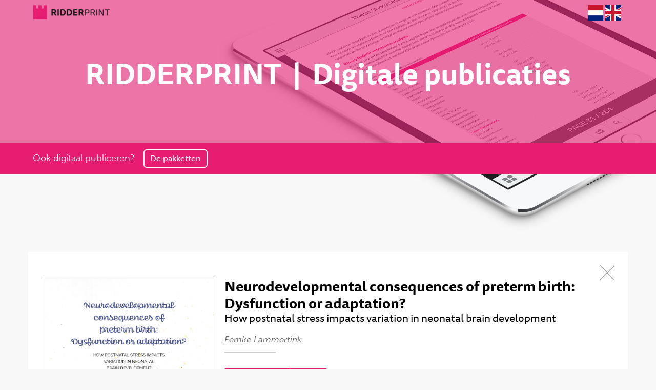

--- FILE ---
content_type: text/html; charset=UTF-8
request_url: https://www.publicatie-online.nl/publications/femke-lammertink/
body_size: 3074
content:
<!DOCTYPE html>
<html lang="nl" >
<head>
    <meta charset="utf-8">
    <meta http-equiv="X-UA-Compatible" content="IE=edge">
    <meta name="viewport" content="width=device-width, initial-scale=1">
    <meta name="author" content="De Webmakers Gorinchem">
    
    <link href="//maxcdn.bootstrapcdn.com/bootstrap/3.3.1/css/bootstrap.min.css" rel="stylesheet">
    <link href="//maxcdn.bootstrapcdn.com/font-awesome/4.3.0/css/font-awesome.min.css" rel="stylesheet">
    <!--[if lt IE 9]>
        <script src="https://oss.maxcdn.com/libs/html5shiv/3.7.0/html5shiv.js"></script>
        <script src="https://oss.maxcdn.com/libs/respond.js/1.4.2/respond.min.js"></script>
    <![endif]-->
    <script src="//use.typekit.net/svf3nnq.js"></script>
    <script>try{Typekit.load({ async: true });}catch(e){}</script>
    <link href="/packages/publicatie_online/themes/publicatie_online/css/icomoon.css" rel="stylesheet">
    <link href="/packages/publicatie_online/themes/publicatie_online/typography.css" rel="stylesheet">
    <link href="/packages/publicatie_online/themes/publicatie_online/css/style.css" rel="stylesheet">
    <link href="/packages/publicatie_online/themes/publicatie_online/css/safari.css" rel="stylesheet">
    <link href="/packages/publicatie_online/themes/publicatie_online/css/grid.css" rel="stylesheet">

    
<meta http-equiv="content-type" content="text/html; charset=UTF-8" />
<title>Publicatie Online :: Femke Lammertink</title>
<meta name="description" content="" />
<meta name="generator" content="concrete5" />
<script type="text/javascript">
var CCM_DISPATCHER_FILENAME = '/index.php';var CCM_CID = 2925;var CCM_EDIT_MODE = false;var CCM_ARRANGE_MODE = false;var CCM_IMAGE_PATH = "/concrete/images";
var CCM_TOOLS_PATH = "/index.php/tools/required";
var CCM_BASE_URL = "https://www.publicatie-online.nl";
var CCM_REL = "";

</script>

	<link rel="shortcut icon" href="/files/1314/6787/5293/embleem-ridderprint.png" type="image/x-icon" />
	<link rel="icon" href="/files/1314/6787/5293/embleem-ridderprint.png" type="image/x-icon" />
<link rel="stylesheet" type="text/css" href="/concrete/css/ccm.base.css" />
<script type="text/javascript" src="/concrete/js/jquery.js"></script>
<script type="text/javascript" src="/concrete/js/ccm.base.js"></script>
<style type="text/css"> 
#blockStyle294Main19 {color:#ffffff; background-repeat:no-repeat; } 
#blockStyle185Main12 {background-repeat:no-repeat; margin:0 0 12px 0; } 
#blockStyle299Main4 {background-repeat:no-repeat; margin:0 0 28px 0; } 
#blockStyle184Main11 {background-repeat:no-repeat; margin:0 0 12px 0; } 
#blockStyle301Main3 {background-repeat:no-repeat; margin:0 0 28px 0; } 
</style>
<!-- Google tag (gtag.js) -->
<script async src="https://www.googletagmanager.com/gtag/js?id=G-2R0P4R2D9D"></script>
<script>
  window.dataLayer = window.dataLayer || [];
  function gtag(){dataLayer.push(arguments);}
  gtag('js', new Date());

  gtag('config', 'G-2R0P4R2D9D');
</script></head>
<body class="page-type-publication user-anonymous readonly not-home lower-level page-id-2925 page-url-femke-lammertink not-editmode nl">

    <header>
        <div class="wrapper">
            <div id="logo">
                <a href="https://www.ridderprint.nl" target="_blank"><img src="/packages/publicatie_online/themes/publicatie_online/img/logo-ridderprint-2016s.png" border="0" /></a>
            </div>
            <div class="ccm-multilingual-switch-language-flags">
		<a href="http://publicatie-online.nl/nl/" title="NL"><img src="/files/cache/748f486a6fc53b067413d4a6c2add355.png" width="30" /></a>
		<a href="http://publication-online.com/en/" title="EN"><img src="/files/cache/c085ec638bded2e9a3d87a22b1e302a1.png" width="30" /></a>
</div>        </div>        
    </header>

    <div class="start-header wrapped">
    	<div class="inner">
	        <div class="img-wrp">
	            <img border="0" class="ccm-image-block img-responsive" alt="" src="/files/6414/4301/6193/Device-online_publ_ipad_crop.png" width="1343" height="720" />	        </div>
	        <div class="title">
	            <h1>RIDDERPRINT  |  Digitale publicaties</h1>	            <div class="clickbar"><div class="wrapper">
	            		            	<span>Ook digitaal publiceren?</span>
	            	<a class="btn btn-fill rounded" title="De pakketten" href="https://www.ridderprint.nl/online-publiceren/" target="_blank">
	            		<span>De pakketten</span>
	            	</a>
	            </div></div>
	        </div>

	    </div>
    </div>

<div class="container">
    <div class="row">
        <div class="cols-sm-12">
            <div class="og-expander">
            	<div class="og-expander-inner">
            		<span class="og-close"></span>
            		<div class="og-fullimg">
            			<img src="/files/cache/7b6ffc1a81e1d57e101b4b2d31bdea76_f3904.jpg" style="display: inline;">
            		</div>
            		<div class="og-details">
            			<h3>Neurodevelopmental consequences of preterm birth: Dysfunction or adaptation?</h3>
            			<h4>How postnatal stress impacts variation in neonatal brain development</h4>
            			<h5>Femke Lammertink</h5>
            			<div class="line"></div>
            			<div class="description"></div>
            			<div class="og-files">
            												<form method="post" target="_blank" action="https://www.publicatie-online.nl/index.php/tools/packages/publicatie_online/unlock?cid=2925&type=pdf" class="pubpass">
									<div class="input-group">
										<input type="password" name="code" value="" class="form-control">
										<span class="input-group-btn">
											<button type="submit" class="btn btn-fill btn-default"><span>Unlock</span></button>
										</span>
									</div>
								</form>
							            				            				            				            				            										</div>
						<div class="og-credits">
													</div>
        			</div>
        		</div>
        	</div>
        </div>
    </div>
</div>

	<div class="cta">
        <a href="https://www.ridderprint.nl/aanvraag-offerte/" target="_blank">
            <span class="call animated"><h4><span style="color: #ffffff;">Samenwerken?</span></h4></span>
            <span class="action animated">	<div id="blockStyle294Main19" class=" ccm-block-styles" >
<p>Vraag vrijblijvend een offerte aan!</p></div></span>
        </a>
    </div>

    <footer class="footer">
        <div class="wrapper clearfix">
            <div class="nav">
                <h4>Proefschriften</h4><p><a href="https://www.ridderprint.nl/proefschriften-drukken/" target="_blank">Proefschrift drukken</a><br /><a href="https://www.ridderprint.nl/proefschrift-ontwerp/" target="_blank">Proefschrift ontwerp<br /><br /></a></p>            </div>
            <div class="nav">
                <h4>Boeken</h4><p><a href="https://www.ridderprint.nl/boeken-drukken/" target="_blank">Boek laten drukken</a></p>            </div>
            <div class="nav">
                	<div id="blockStyle185Main12" class=" ccm-block-styles" >
<h4>Ons werk</h4></div>	<div id="blockStyle299Main4" class=" ccm-block-styles" >
<p><a title="Ons werk" href="https://www.ridderprint.nl" target="_blank"><img onmouseover="this.src='/packages/publicatie_online/themes/publicatie_online/img/ons_werk_footer3.1.png';" onmouseout="this.src='/packages/publicatie_online/themes/publicatie_online/img/ons_werk_footer3.png';" src="/packages/publicatie_online/themes/publicatie_online/img/ons_werk_footer3.png" alt="ons_werk_footer3.png" width="150" height="197" /></a></p></div>            </div>
            <div class="nav">
                <h4>Klantenservice</h4><p><a title="Handleiding" href="https://www.ridderprint.nl/nl/klantenservice/handleiding/" target="_blank">Handleiding</a><br /><a title="PDF maken" href="https://www.ridderprint.nl/nl/klantenservice/pdf-maken/" target="_blank">PDF maken</a><br /><a title="Aanleverspecificaties" href="https://www.ridderprint.nl/nl/klantenservice/aanleverspecs/" target="_blank">Aanleverspecificaties</a><br /><a title="Rugdikte berekenen" href="https://www.ridderprint.nl/nl/klantenservice/rugdikte-berekenen/" target="_blank">Rugdikte berekenen</a><br /><a title="Veelgestelde vragen" href="https://www.ridderprint.nl/nl/klantenservice/veelgestelde-vragen/" target="_blank">Veelgestelde vragen</a></p>            </div>
            <div class="nav">
                <h4>Ridderprint BV</h4>
<p><img style="float: left; margin: 10px 12px 20px 0;" src="/packages/publicatie_online/themes/publicatie_online/img/embleem-ridderprint.png" alt="Embleem Ridderprint" width="40" height="40" /></p>
<p style="float: left;">Ohmweg 21<br /> 2952 BD Alblasserdam<br /> T 0180 463 962</p>
<p><br /><br /><br /><br /> <a class="btn btn-fill" href="https://www.ridderprint.nl/klantenservice/contact/" target="_blank"><span>Contact ons hier</span></a></p>				<!--Janine: Wordt niet meer gebruikt-->
                <!--<div id="feedwrapper">
                    <ul id="twitterfeed"></ul>
                </div>-->
            </div>
            <ul class="social">
                <li><a href="https://www.twitter.com/ridderprint" target="_blank" class="icon-only icon-twitter"></a></li>
                <li><a href="http://www.facebook.com/Ridderprint" target="_blank" class="icon-only icon-facebook"></a></li>
                <li><a href="http://www.linkedin.com/company/ridderprint-bv" target="_blank" class="icon-only icon-linkedin"></a></li>
            </ul>
            <div class="legal">
                <p class="copyright">&copy; Ridderprint 2026, webdesign by <a href="https://www.dewebmakers.nl" target="_blank" rel="noopener noreferrer nofollow">De Webmakers</a></p>
            </div>
        </div>
    </footer>
    <script src="//code.jquery.com/jquery-1.11.2.min.js"></script>
    <script src="//maxcdn.bootstrapcdn.com/bootstrap/3.3.1/js/bootstrap.min.js"></script>
    <script src="//cdnjs.cloudflare.com/ajax/libs/jquery-easing/1.3/jquery.easing.min.js"></script>
    <script src="//cdnjs.cloudflare.com/ajax/libs/js-cookie/2.1.2/js.cookie.min.js"></script>
    <script src="//cdnjs.cloudflare.com/ajax/libs/jquery-mousewheel/3.1.11/jquery.mousewheel.min.js"></script>
    <script src="//cdnjs.cloudflare.com/ajax/libs/jquery.imagesloaded/3.1.8/imagesloaded.pkgd.min.js"></script>
    <script src="//cdnjs.cloudflare.com/ajax/libs/jquery.imagesloaded/3.1.8/imagesloaded.min.js"></script>
    <script src="//cdnjs.cloudflare.com/ajax/libs/modernizr/2.6.2/modernizr.min.js"></script>
    <script src="/packages/publicatie_online/themes/publicatie_online/js/grid.js"></script>
    <script src="/packages/publicatie_online/themes/publicatie_online/js/scripts.js"></script>

    </body>
</html>

--- FILE ---
content_type: application/javascript
request_url: https://www.publicatie-online.nl/packages/publicatie_online/themes/publicatie_online/js/scripts.js
body_size: 2956
content:
function matrixToArray(str) {
    return str.match(/(-?[0-9\.]+)/g);
}

// Twitter in footer
function parseTwitterDate(a){
    var out = navigator.userAgent.match(/msie [6]/i) ? a.replace(/(\+\S+) (.*)/, '$2 $1') : a ;
    return out;
}
function linkify(text){
    text = text.replace(
        /((https?\:\/\/)|(www\.))(\S+)(\w{2,4})(:[0-9]+)?(\/|\/([\w#!:.?+=&%@!\-\/]))?/gi,
        function(url){
            var full_url = !url.match('^https?:\/\/') ? 'http://' + url : url ;
            return '<a href="' + full_url + '" target="_blank">' + url + '</a>';
        }
    );
    text = text.replace(/(^|\s)@(\w+)/g, '$1@<a href="https://www.twitter.com/$2" target="_blank">$2</a>');
    text = text.replace(/(^|\s)#(\w+)/g, '$1#<a href="https://twitter.com/search/%23$2" target="_blank">$2</a>');
    return text;
}
function twitterfeed() {
    var url='/twitter.php?url=timeline&screen_name=ridderprint&count=10&include_entities=true&include_rts=false&exclude_replies=true';
    var x='#twitterfeed',html=[],data='',dataType='json',id='ridderprint',limit=4;
    jQuery.ajax({
        url: url,
        data: data,
        cache: true,
        dataType: dataType,
        success: function(a){
            var error = (a.errors ? a.errors : ''), cq = id.split('#');
            if(cq.length > 1){ a = a.statuses };
            if(error == ''){
                $.each(a, function(i,item){
                    if(i < limit){
                        var d = parseTwitterDate(item.created_at), un = item.user.screen_name, ua = item.user.profile_image_url_https ;
                        ua = '/packages/publicatie_online/themes/publicatie_online/img/embleem-ridderprint.png';
                        html.push('<li>');
                        html.push('<a href="https://www.twitter.com/'+un+'" target="_blank" class="thumb"><img src="'+ua+'" alt="" /></a>');
                        html.push('<span class="twitter-user"><a href="https://www.twitter.com/'+un+'" target="_blank"><strong>'+item.user.name+'</strong> @'+un+'</a></span><br />');
                        html.push(linkify(item.text));
                    }
                });
            } else {
                html.push('<li class="dcsmt-error">Error. '+error+'</li>');
            }
            $(x).html(html.join(''));
        }
    });
}

function showExpanderPopup(obj) {
	$('.og-expander').remove();
	var h = '<div class="og-expander popup">';
    h += '<div class="og-expander-inner clearfix"><span class="og-close"></span>';
	h += '<div class="og-fullimg"><img src="'+obj.data('largesrc')+'"></div>';
    h += '<div class="og-details">';
    h += '<h3>'+obj.data('title')+'</h3>';
    if(obj.data('subtitle')) h += '<h4>'+obj.data('subtitle')+'</h4>';
    h += '<h5>'+obj.data('author')+'</h5><div class="line"></div>';
    if(obj.data('description')) h += '<div class="description"><p>'+obj.data('description').split("\n").join('</p><p>')+'</p></div>';
    h += '<div class="og-files">';
    if(obj.data('epub')) {
        h += '<a href="'+obj.data('epub')+'" class="btn btn-fill rounded epub"><span>Download ePub</span></a>';
    }
    if(obj.data('oreader')) {
        h += '<a href="'+obj.data('oreader')+'" class="btn btn-fill rounded oreader"><span>Open ePub</span></a>';
    }
    if(obj.data('pdf')) {
        h += '<a href="'+obj.data('pdf')+'" class="btn btn-fill rounded pdf"><span>Download PDF</span></a>';
    }
    if(obj.data('unlock')) {
    	h += '<form method="post"  target="_blank" action="'+obj.data('unlock')+'" class="pubpass">'+
    		'<div class="input-group">'+
				'<input type="password" name="code" value="" class="form-control">'+
				'<span class="input-group-btn"><button type="submit" class="btn btn-fill btn-default"><span>Unlock</span></button></span>'+
			'</div>'+
		'</form>';
    } else if(obj.data('flip')) {
        h += '<a href="'+obj.data('flip')+'" class="btn btn-fill rounded flip"><span>Open Flipbook</span></a>';
    }
    if(obj.data('buttons')) {
    	for(var btn of obj.data('buttons')) {
			h += '<a href="'+btn['url']+'"'+(btn['blank']=='1'?' target="_blank"':'')+' class="btn btn-fill rounded"><span>'+btn['title']+'</span></a>';
    	}
    }
    h += '</div><div class="og-credits">';
    if(obj.data('designedby')) {
        h += '<div class="designed_by"><span>Designed by:</span> ';
        for(var btn of obj.data('designedby')) {
            h += '<strong>'+btn['title']+'</strong>'+(btn['url']!=null?'<strong> | </strong><a href="'+btn['url']+'" target="_blank">'+btn['urltitle']+'</a>':'');
        }
        h += '</div>';
    }
    if(obj.data('coverdesignby')) {
        h += '<div class="coverdesign_by"><span>Cover desing by:</span> ';
        for(var btn of obj.data('coverdesignby')) {
            h += '<strong>'+btn['title']+'</strong>'+(btn['url']!=null?'<strong> | </strong><a href="'+btn['url']+'" target="_blank">'+btn['urltitle']+'</a>':'');
        }
        h += '</div>';
    }
    h += '</div></div></div></div>';
    $('body').css('overflow-y','hidden').append(h);
    $('.og-expander .og-close').on('click', function(e) {
        e.preventDefault();
        $('body').css('overflow-y','auto');
        $('.og-expander').remove();
        setState('',false);
    });
}

// History manipulation
var oldState = {'url':window.location.href.replace(CCM_BASE_URL,''),'title':document.title, 'state':history.state}, clickOnState=false;;
window.onpopstate = function(event) {
	if(!!event.state) {
		$('#og-grid li a').each(function() {
			if($(this).attr('href') == document.location.pathname) {
				clickOnState=true;
				$(this).trigger('click'); //console.log('open');
				clickOnState=false;
				return false;
			}
		});
	}
	else {
		clickOnState=true;
		$('.og-close').trigger('click'); //console.log('close open preview');
		clickOnState=false;
	}
};
function setState(title,url) {
	if(!window.history.replaceState || !!clickOnState) return;
	if(!url || url == undefined) {
		window.history.pushState(oldState.state, oldState.title, oldState.url);
		return;
	}
	window.history.pushState({'page':title}, 'Publicatie Online :: '+title, url);
}

// Mobile has popup
function mobileGridInit() {
    if(/android|webos|iphone|ipad|ipod|blackberry|iemobile|opera mini/i.test(navigator.userAgent.toLowerCase()) || $(window).width() <= 768) {
        $('#og-grid li a').off('click').on('click', function(e) {
        	showExpanderPopup($(this));
        	setState($(this).data('title'),$(this).attr('href'));
            e.preventDefault();
        });
    }
}


$(function() {
    "use strict";

    // Publicaties worden doorgelinked
    var hash = window.location.hash, f=false;
    hash = hash.replace(/\//g, '');
    if (hash) {
    	window.location.href = CCM_BASE_URL +'/publicaties/'+ hash.substring(1);
    }

	// Grid and list view
    $('.publications .search').clone().addClass('clone sticky').appendTo('header .wrapper');
    $('.search .grid-view').on('click', function() {
    	$('.search .grid-view').removeClass('active');
    	if($(this).addClass('active').hasClass('list')) $('#og-grid').addClass('list');
    	else $('#og-grid').removeClass('list');
    	Cookies.set('og-grid', ($('#og-grid').hasClass('list')?'list':'grid') );
    });

    mobileGridInit();

    if($(window).width() <= 768) {
    	if(!$('#og-grid').hasClass('grid')) $('.grid-view.list').trigger('click');
    	if($('body').hasClass('page-type-publication')) {
    		$('body').css('overflow-y','hidden');
    		$('.og-expander').addClass('popup');
    	}
    } else {
    	if(!$('#og-grid').hasClass('list')) {
    		Grid.init(); $('.grid-view.thumbs').trigger('click');
    	}
    }

    // Know when we scrolled down. Other events: (DOMContentLoaded load).
    $(window).on('scroll', function(e) {
        if($(this).scrollTop() > 0) $('body:not(.scrolled)').addClass('scrolled');
        else $('body.scrolled').removeClass('scrolled');
        if($(this).width() <= 768) {
        	if($(this).scrollTop() > 195) { $('body:not(.sticky)').addClass('sticky'); $('.search.clone:hidden').show(); }
        	else { $('body.sticky').removeClass('sticky'); $('.search.clone:visible').hide(); }
        } else {
    		if($(this).scrollTop() > 353) { $('.search.clone:hidden').show(); }
    		else { $('.search.clone:visible').hide(); }
        }
    }).trigger('scroll');

    var noitems = $('div.no_items').hide();
    var loader = $('div.loader').hide();
    var pagination = $('#pagination');

    // Search
    var oldResults = $('#og-grid li'), xhr=null;
    $('.searchbox input')
    .on('focus', function() { $(this).closest('.searchbox').addClass('focus'); })
    .on('blur', function() { $(this).closest('.searchbox').removeClass('focus') })
    .on('keyup', function(e) {
    	if(!!xhr) xhr.abort();
        loader.show();
        if (e.which == 13) {
            e.preventDefault();
        }
        var txt = $(this).val();
        $('#og-grid li.searchresult').remove();
        if (txt.length > 1) {
        	xhr = $.get(search_url+'&filter='+txt, function(data){
				$('#og-grid').append(data);
				Grid.addItems( $('#og-grid li.searchresult').fadeIn().removeClass('out') );
				mobileGridInit();
				$('#og-grid li.normal').fadeOut().addClass('out');
				loader.hide();
				pagination.hide(); // we do not paginate search results
				if ($('.og-grid li:not(.out)').length <= 0) noitems.fadeIn();
        		else noitems.fadeOut();
			});
        } else {
            $('#og-grid li.normal').fadeIn().removeClass('out');
            setTimeout(function() {loader.hide();}, 300);
            pagination.show();
            noitems.fadeOut();
        }
    })
    .on('keydown', function(e) {
        if (e.which == 13) {
            e.preventDefault();
        };
    });

    $('.page-type-publication .og-close').on('click', function() {
        window.location.href = CCM_BASE_URL;
    });

    twitterfeed();
});
